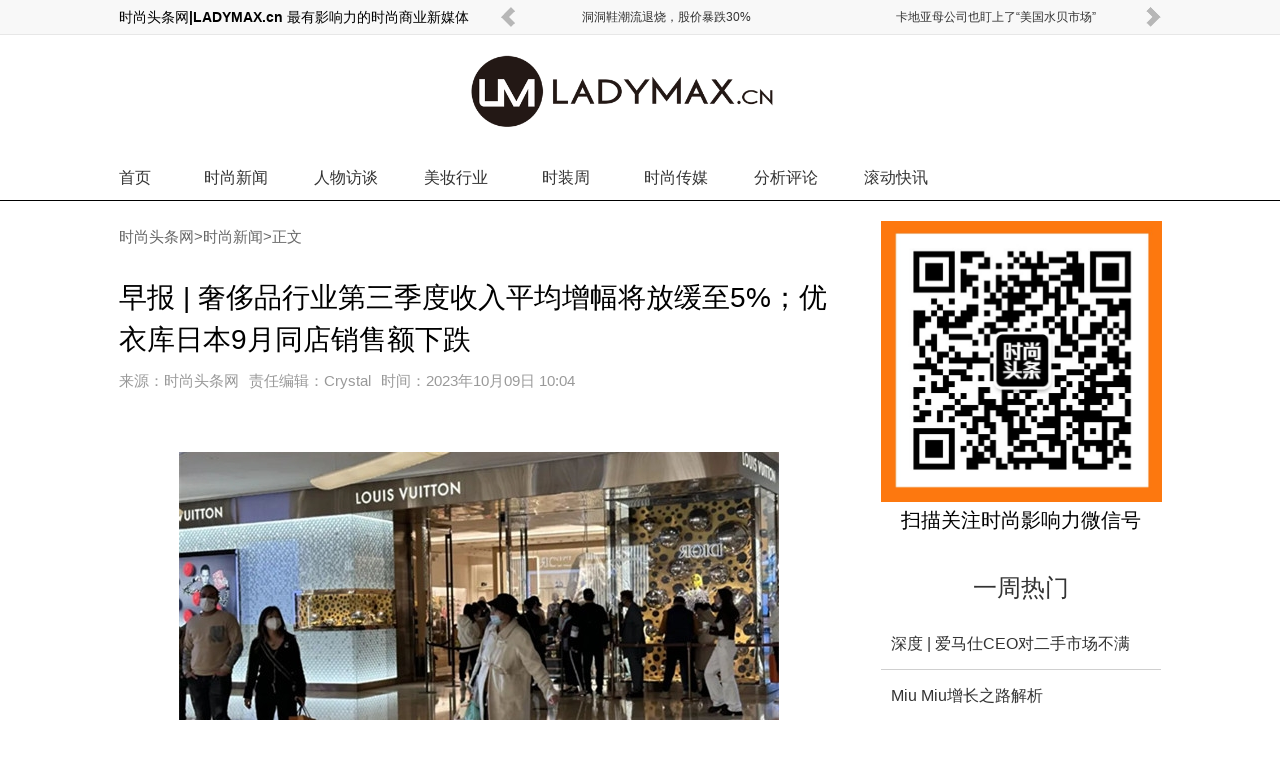

--- FILE ---
content_type: text/html
request_url: http://news.ladymax.cn/202310/09-37892.html
body_size: 9971
content:
<!DOCTYPE html PUBLIC "-//W3C//DTD XHTML 1.0 Transitional//EN" "http://www.w3.org/TR/xhtml1/DTD/xhtml1-transitional.dtd">
<html xmlns="http://www.w3.org/1999/xhtml">
<head>
    <title>早报 | 奢侈品行业第三季度收入平均增幅将放缓至5%；优衣库日本9月同店销售额下跌_时尚头条网|LADYMAX.cn</title>
    <meta content="text/html; charset=gb2312" http-equiv="Content-Type">
    <meta name="keywords" content="">
    <meta name="description" content="&nbsp;
分析师预计奢侈品行业第三季度收入平均增幅将放缓至5%
&nbsp;
美国银行分析师在一份研究报告中表示，欧洲奢侈品公司第三季度的收入增长将放缓，按固定汇率计算，该行业收入平均增幅约为5%，不同公司的收入增幅会有很大差异。该分析师预计，杰尼亚、Brunello">
    <link href="https://www.ladymax.cn/style11/style.css" rel="stylesheet" type="text/css" />
    <script src="https://www.ladymax.cn/miyajie/js/jquery-1.7.2.min.js"></script>
    <script src="https://www.ladymax.cn/miyajie/js/tools.min.js"></script>
<script>
var _hmt = _hmt || [];
(function() {
  var hm = document.createElement("script");
  hm.src = "https://hm.baidu.com/hm.js?5ddb203a2f70b2267517ad6a7ef77ed4";
  var s = document.getElementsByTagName("script")[0]; 
  s.parentNode.insertBefore(hm, s);
})();
</script>

</head>
<body>
<div class="hotlink">
<div class="b">
	<span><b>时尚头条网|LADYMAX.cn 最有影响力的时尚商业新媒体</b></span><div id="hotlinkboxc"><div id="hotlinkbox"><ul><li><a target="_blank" href="http://news.ladymax.cn/202508/08-39096.html" >洞洞鞋潮流退烧，股价暴跌30%</a></li><li><a target="_blank" href="http://news.ladymax.cn/202508/08-39095.html" >卡地亚母公司也盯上了“美国水贝市场”</a></li><li><a target="_blank" href="http://news.ladymax.cn/202508/07-39094.html" >Miu Miu增长之路解析</a></li><li><a target="_blank" href="http://news.ladymax.cn/202508/07-39093.html" >深度 | 爱马仕CEO对二手市场不满</a></li><li><a target="_blank" href="http://news.ladymax.cn/202508/06-39092.html" >因福利争议Gucci员工威胁罢工</a></li><li><a target="_blank" href="http://news.ladymax.cn/202508/06-39091.html" >深度 | Prada会与阿玛尼合并吗？</a></li><li><a target="_blank" href="http://news.ladymax.cn/202508/05-39090.html" >Vogue 人工智能生成广告引发争议</a></li><li><a target="_blank" href="http://news.ladymax.cn/202508/05-39088.html" >安踏再传收购锐步</a></li><li><a target="_blank" href="http://news.ladymax.cn/202508/05-39087.html" >爱马仕家族最大个人股东出局，140亿欧元没了</a></li></ul></div><a title="上一页" class="prev" id="hotlinkprev"></a><a title="下一页" class="next" id="hotlinknext"></a></div>
</div>
</div>
<script>
	$("#hotlinkbox").scrollable({ circular: true, prev: '#hotlinkprev', next: '#hotlinknext' }).autoscroll({ autoplay: false, interval: 4000 });
</script>
<!--<div class="mpd"><img src="http://images.ladymax.cn/sytk/moconew.jpg" width="1042" /></div>-->
<h1><a href="/" title="时尚头条网LADYMAX|时尚影响力媒体-专注报道时尚商业"><img src="http://images.ladymax.cn/sytk/logo11.png" alt="时尚头条网LADYMAX|时尚影响力媒体-专注报道时尚商业"/></a></h1>
<div id="nav" class="mg">
<div class="b">
	<nav>
		<dl class="index"><dt><a href="http://www.ladymax.cn/">首页</a></dt></dl>
		<dl><dt><a href="http://news.ladymax.cn/">时尚新闻</a></dt></dl>
		<dl><dt><a href="http://people.ladymax.cn/">人物访谈</a></dt></dl>
		<dl><dt><a href="http://beauty.ladymax.cn/">美妆行业</a></dt></dl>
		<dl><dt><a href="http://fashion.ladymax.cn/">时装周</a></dt></dl>
		<dl><dt><a href="http://www.ladymax.cn/media/">时尚传媒</a></dt></dl>
		<dl><dt><a href="http://www.ladymax.cn/column/">分析评论</a></dt></dl>
		<dl><dt><a href="https://apps.apple.com/cn/app/shi-shang-tou-tiao-guo-nei/id917582545">滚动快讯</a></dt></dl>
	</nav>
	
</div>
</div>
<script>
	$("#nav dl").mouseenter(function(){ $(this).find("dd").show();}).mouseleave(function(){ $(this).find("dd").hide(); });
</script>
<div id="page2" class="cf" style="position:relative;">
	<div id="l">
		<div id="lb">
	<!--左侧-->

	<div class="pleft">


		<!--位置导航-->


		<div class="thisplace">

			<div class="placenav">

			 <a href='http://www.ladymax.cn'>时尚头条网</a>><a href='http://news.ladymax.cn/'>时尚新闻</a>>正文

			</div>

		</div>

		<!--资讯内容-->

		<div class="newsview">


			<!--资讯标题-->


			<div class="title"><h1>早报 | 奢侈品行业第三季度收入平均增幅将放缓至5%；优衣库日本9月同店销售额下跌</h1></div>



			<!--相关信息-->

			<div class="info"><strong>来源：</strong>时尚头条网<strong>责任编辑：</strong>Crystal<strong>时间：</strong>2023年10月09日 10:04</div>


	    <!--资讯正文-->
	<div class="content">

        <div style="text-align:center;margin:0 0 40px;">
           
        </div>


<p align="center"><a href="http://images.ladymax.cn/userup/2310/09100UD442.jpg" target="_blank"><a href='#'><img alt='早报 | 奢侈品行业第三季度收入平均增幅将放缓至5%；优衣库日本9月同店销售额下跌' title='早报 | 奢侈品行业第三季度收入平均增幅将放缓至5%；优衣库日本9月同店销售额下跌' border="0"  src="http://images.ladymax.cn/userup/2310/09100UD442.jpg" width="600" height="360" /></a></a></p>
<p align="center">&nbsp;</p>
<p><strong>分析师预计奢侈品行业第三季度收入平均增幅将放缓至5%</strong></p>
<p>&nbsp;</p>
<p>美国银行分析师在一份研究报告中表示，欧洲奢侈品公司第三季度的收入增长将放缓，按固定汇率计算，该行业收入平均增幅约为5%，不同公司的收入增幅会有很大差异。该分析师预计，杰尼亚、Brunello Cucinelli和爱马仕会延续双位数的增长态势，收入分别上涨33%、21%和16%，Gucci母公司开云集团、Burberry和Ferragamo则会录得低双位数或单位数的增长。</p>
<p>&nbsp;</p>
<p><strong>Prada将为NASA开发下一代月球宇航服</strong></p>
<p>&nbsp;</p>
<p>Prada宣布将与Axiom Space的空间系统团队合作，为2025年即将进行的阿尔忒弥斯三号月球任务设计和开发 NASA 的下一代月球宇航服。Axiom Space 首席执行官迈克尔&middot;苏弗雷迪尼表示，Prada在原材料、制造技术和创新设计理念方面的技术专长，将为宇航员在月球表面的舒适度以及缺乏人因考虑的传统宇航服所需的先进技术做出重要贡献。 </p>
<p>&nbsp;</p>
<p>值得关注的是，2025年阿尔忒弥斯三号月球任务将是自 1971 年以来的第一次登月任务，旨在让&ldquo;第一位女性和第一位有色人种&rdquo;登上月球表面，届时他们将在月球上停留一周，然后返回地球。这次合作不仅是太空探索领域的重大里程碑，也将为奢侈品牌带来新的机遇和挑战，进一步拓展其在科技与创新领域的影响力。</p>
<p>&nbsp;</p>
<p><strong>Dior任命传讯总监</strong></p>
<p>&nbsp;</p>
<p>Dior宣布James Deeny为时装业务的国际新闻和公共关系总监，以及品牌传讯总监，接替已调任至LVMH旗下意大利奢侈品牌 Loro Piana主管传讯和品牌形象的Giuseppe Sperandi，任命于10月9日生效。</p>
<p>&nbsp;</p>
<p><strong>Guess创始人退出董事会</strong></p>
<p>&nbsp;</p>
<p>Guess品牌联合创始人Maurice Marciano已退出公司董事会，正式退休。Maurice Marciano于1981年与弟弟Paul Marciano共同在美国洛杉矶创立Guess，40多年来一直担任领导者角色，在2012年退休后又重新回到公司董事会。</p>
<p>&nbsp;</p>
<p><strong>Puma中国今年将实现双位数增长</strong></p>
<p>&nbsp;</p>
<p>Puma首席执行官Arne Freundt周五在接受采访时表示，随着中国消费环境的日渐改善，预计今年品牌在中国市场将恢复双位数增长。针对美国市场，他也持乐观态度，强调虽然当前市场环境非常困难，但有望在2024年再次实现增长。</p>
<p>&nbsp;</p>
<p><strong>潘多拉上调业绩预期目标</strong></p>
<p>&nbsp;</p>
<p>丹麦珠宝品牌Pandora潘多拉日前表示，随着公司在品牌建设和门店扩张方面的投资正在取得回报，2026年全球收入有望达到340亿至360亿丹麦克朗，高于此前预计的约270亿丹麦克朗。该品牌强调，长期来看，其在中国市场仍有增长潜力。</p>
<p>&nbsp;</p>
<p><strong>Birkenstock将于周三正式IPO 有望实现100亿美元估值</strong></p>
<p>&nbsp;</p>
<p>据知情人士透露，Birkenstock将于周二就其IPO定价作出最终决定，并于周三正式上市。该知情人士续指，在足够多的投资者支持下，Birkenstock的定价将在指定区间的上限，即每股49美元，并实现100亿美元的估值。</p>
<p>&nbsp;</p>
<p>Birkenstock于1774年创立，目前由LVMH旗下私募基金L Catterton控股。上市后，L Catterton将持有Birkenstock 82.8%的股份，并控制其已发行股票的大部分合并投票权。</p>
<p>&nbsp;</p>
<p><strong>LV入驻线上社交平台Discord</strong></p>
<p>&nbsp;</p>
<p>LV于日前入驻社交平台Discord，为用户提供身临其境的互动体验，传递品牌核心的旅行精神和新的数字化视野，进一步巩固品牌与目标受众的情感联结。该品牌还创建了一个专门针对VIA社区的私人频道，会员能在该频道与品牌沟通，参与新想法的开发。</p>
<p>&nbsp;</p>
<p><strong>Manolo Blahnik销售额首次突破1亿欧元</strong></p>
<p>&nbsp;</p>
<p>在截至去年底的12个月内，英国奢侈鞋履品牌Manolo Blahnik销售额首次超过1亿欧元，同比大涨69%至1.18亿欧元，税前利润猛涨两倍多至2190万欧元，所有渠道的都出现强劲反弹，商店客流量恢复到疫情前的水平。为了庆祝业绩创新高，该品牌在去年11月向员工发放了超过100万欧元的特别奖金。</p>
<p>&nbsp;</p>
<p><strong>优衣库日本9月同店销售额下跌近5%</strong></p>
<p>&nbsp;</p>
<p>据迅销集团最新数据，优衣库日本9月同店销售额同比下跌4.6%，总销售额下滑3.1%。该集团表示，虽然夏季系列的强劲销售提振了同店销售额，但秋冬新品的销售也因此滞销，抵消了上半个月的增幅。</p>
<p>&nbsp;</p>
<p><strong>Cult Gaia将在洛杉矶举办时装秀</strong></p>
<p>&nbsp;</p>
<p>Cult Gaia计划于11月2日在设计师Jasmin Larian Hekmat的家乡洛杉矶举办时装秀，发布2024年度假村系列并支持即看即买。Cult Gaia由Jasmin Larian Hekmat于2012年创立，起初只是一个包袋配饰品牌，现已发展成为包含服饰和鞋履的综合性时尚品牌。</p>
<p>&nbsp;</p>
<p><strong>Shein任命新集团副主席</strong></p>
<p>&nbsp;</p>
<p>Shein宣布现任投资者Marcelo Claure为集团副主席，负责领导全球市场战略增长计划。Marcelo Claure此前为软银国际集团首席执行官，后于今年1月成为Shein拉丁美洲公司董事长，引导Shein成功进入巴西市场。</p>
<p>&nbsp;</p>
<p><strong>Nike在欧洲推出二手平台</strong></p>
<p>&nbsp;</p>
<p>在北美市场试水成功后，Nike日前正式在欧洲推出Refurbished平台，主要发售二手鞋款，消费者可以购买到被退货换货以及有瑕疵的球鞋。该平台将在比利时、荷兰、德国、法国、西班牙和意大利等地区推出，随后可能会扩展到其他国家。</p>
<p>&nbsp;</p>
<p><strong>假期出游带动旅行和运动装备销量增长</strong></p>
<p>&nbsp;</p>
<p>唯品会数据显示，&ldquo;十一&rdquo;黄金周期间，旅行用品销量同比增长590%，旅游地图销量同比增长79%，拉杆箱销量同比增长49%，太阳镜销量同比增长45%。和出游相关的服饰也增长迅猛，儿童汉服和旗袍销量同比大涨207%。</p>
<p>&nbsp;</p>
<p><strong>中国中免今年前三季度营收大涨近30%</strong></p>
<p>&nbsp;</p>
<p>中国中免前三季度营收同比大涨逾29%至508.37亿元，净利润增长12.33%至51.99亿元，其中第三季度营收同比大涨近28%至149.79亿元，净利润大涨逾93%至13.33亿元。该集团表示，业绩的增长主要得益于年初以来国内旅游市场明显复苏及北京、上海等重点机场出入境门店业务的恢复。</p>
<p>&nbsp;</p>
<p><font size="2">文章来源于微信公众号：时尚商业Daily&nbsp;&nbsp; ID:FashionBusinessDaily</font></p>



<br>
<div style="text-align:center;">
<!-- 728 -->

</div>


            </div>



            <div class="cupage">



				



          </div>



            <!--上下文-->





            <div class="context">



                 <div class="nextpre">


                    上一篇：<a class='prev' href='http://news.ladymax.cn/202310/08-37891.html'>Chanel回应涨价，并表示奢侈品需求正在放缓</a> 
                    <br />
                    下一篇：<a class='next' href='http://news.ladymax.cn/202310/10-37894.html'>Chloé任命新创意总监，曾是Phoebe Philo徒弟</a> 


                </div>


      </div>


            <div style="clear:both; height:5px;"></div>

  </div>




<style type="text/css">

.content_2col_right_in{overflow:auto;zoom:1;font-family:"微软雅黑"}

#addWrap{width:310px;float:left; overflow:hidden;}

.title_mylm{height: 22px;

    letter-spacing: 2px;

    line-height: 22px;

	background:#666666;color:#fff;font-size:14px;


	}

#addWrap .more{font-size:12px;color:#fff;text-decoration:none; float:right; padding-right:6px;letter-spacing: 0}

#addWrap .more:hover{ text-decoration:underline;}
.hey_share {
    background: url("http://images.ladymax.cn/sytk/v2_share.jpg") no-repeat scroll 0 0 transparent;
    float: right;
    height: 26px;
    width: 148px;
}
.hey_share a {
    border: 0 solid;
    display: block;
    float: left;
    height: 26px;
    width: 20px;
}
.qqzone, .qqweibo, .douban, .renren {
    margin-left: 11px;
}
</style>





<!-- 时尚人物 -->
<div class="new3_box">
			          <div class="new3_title"><strong>时 尚 人 物</strong></div>
					  <div class="new3_body">
					      <ul>
						<li><a  href="http://people.ladymax.cn/202409/20-38539.html"><img src="http://images.ladymax.cn/240920/_154P0L5.jpg" width="110" height="92" alt="突发｜陷入困境，Nike CEO 换人" border="0"></a><p><a  href="http://people.ladymax.cn/202409/20-38539.html">陷入困境，Nike CEO 换人</a></p></li><li><a  href="http://people.ladymax.cn/202408/21-38489.html"><img src="http://images.ladymax.cn/240821/_13462JD.jpg" width="110" height="92" alt="午报 | 业绩低迷，时尚行业打工" border="0"></a><p><a  href="http://people.ladymax.cn/202408/21-38489.html">业绩低迷，时尚行业打工皇帝退休</a></p></li><li><a  href="http://people.ladymax.cn/202407/03-38407.html"><img src="http://images.ladymax.cn/240703/_153922929.jpg" width="110" height="92" alt="午报 | Chanel将罕见连续两月在" border="0"></a><p><a  href="http://people.ladymax.cn/202407/03-38407.html">纪梵希任命LV前高管为CEO</a></p></li><li><a  href="http://people.ladymax.cn/202405/29-38343.html"><img src="http://images.ladymax.cn/240529/_11112C19.jpg" width="110" height="92" alt="午报 | 巴黎世家将于5月30日在上" border="0"></a><p><a  href="http://people.ladymax.cn/202405/29-38343.html">Fendi任命LVMH时装部二把手为CEO</a></p></li><li><a  href="http://people.ladymax.cn/202404/16-38256.html"><img src="http://images.ladymax.cn/240416/_120J2558.jpg" width="110" height="92" alt="午报 | 丝芙兰任命前京东时尚负" border="0"></a><p><a  href="http://people.ladymax.cn/202404/16-38256.html">丝芙兰任命前京东时尚负责人为大中华区总经理</a></p></li><li><a  href="http://people.ladymax.cn/202404/08-38240.html"><img src="http://images.ladymax.cn/litimg/240408/1111522559A.jpg" width="110" height="92" alt="突发 | 传Hedi Slimane将离开Cel" border="0"></a><p><a  href="http://people.ladymax.cn/202404/08-38240.html">传Hedi Slimane将离开Celine</a></p></li><li><a  href="http://people.ladymax.cn/202404/01-38227.html"><img src="http://images.ladymax.cn/litimg/240401/12210R5F03.jpg" width="110" height="92" alt="午报 |欧米茄母公司CEO称中国消" border="0"></a><p><a  href="http://people.ladymax.cn/202404/01-38227.html">Gucci全球传播高级副总裁离职</a></p></li><li><a  href="http://people.ladymax.cn/202403/29-38224.html"><img src="http://images.ladymax.cn/litimg/240329/122F525X21.jpg" width="110" height="92" alt="深度 | Phoebe Philo如何理解自" border="0"></a><p><a  href="http://people.ladymax.cn/202403/29-38224.html">Phoebe Philo如何理解自己的时装品牌？</a></p></li>
				<div class="clear"></div>
				           </ul>
						   <div class="clear"></div>
					  </div>
					  <div class="clear"></div>
</div>
<!-- 时尚人物end -->

<!--评论-->
		<a name="talk" id="talk"></a>

		<div class="comment">


<!-- UY BEGIN -->
<div id="uyan_frame"></div>
<script type="text/javascript">
(function(){
var url = "http://widget.weibo.com/distribution/comments.php?width=0&url=auto&fontsize=14&color=cccccc,ffffff,4c4c4c,787878,b4b4b4,b4b4b4&colordiy=1&ralateuid=2810041141&appkey=1264639740&dpc=1";
url = url.replace("url=auto", "url=" + document.URL); 
document.write('<iframe id="WBCommentFrame" src="' + url + '" scrolling="no" frameborder="0" style="width:100%"></iframe>');
})();
</script>
<script src="http://tjs.sjs.sinajs.cn/open/widget/js/widget/comment.js" type="text/javascript" charset="utf-8"></script>
<script type="text/javascript">
window.WBComment.init({
    "id": "WBCommentFrame"
});
</script>
<!-- UY END -->




		</div>
		   

<style>
.back_home{ height:24px; line-height:15px; font-size:14px; font-family:"微软雅黑"; text-align:center;}
</style>
<div class="back_home"><a href="http://www.ladymax.cn">返回首页</a></div>

		


</div>
		</div>
	</div>
	<div id="r">
		<div id="sm"><IMG src="http://images.ladymax.cn/userup/2408/2216452191U.jpg" height=281 width=281><div style="text-align: center;"><h3 class="t"><a href="javascript:void(0)"> 扫描关注时尚影响力微信号</a></h3></div></div>
		<div class="remen">
			<h3 class="t"><a href="javascript:void(0)">一周热门</a></h3>
			<ul>
				<li><a href="http://news.ladymax.cn/202508/07-39093.html">深度 | 爱马仕CEO对二手市场不满</a></li><li><a href="http://news.ladymax.cn/202508/07-39094.html">Miu Miu增长之路解析</a></li><li><a href="http://news.ladymax.cn/202508/08-39095.html">卡地亚母公司也盯上了“美国水贝市场”</a></li><li><a href="http://news.ladymax.cn/202508/08-39096.html">洞洞鞋潮流退烧，股价暴跌30%</a></li><li><a href="http://news.ladymax.cn/202507/10-39028.html">深度 | 0.1%的VIP贡献23%奢侈品销售</a></li><li><a href="http://news.ladymax.cn/202507/10-39029.html">巴黎世家的本质</a></li><li><a href="http://news.ladymax.cn/202507/11-39030.html">突发 | 爱马仕家族取代LV老板登顶法国首富</a></li><li><a href="http://news.ladymax.cn/202507/11-39032.html">Demna的Gucci首秀从9月推迟至2026年3月</a></li><li><a href="http://news.ladymax.cn/202507/14-39033.html">深度 | 当马吉拉狂热粉开始掌舵马吉拉</a></li><li><a href="http://news.ladymax.cn/202507/14-39034.html">Gucci 突然宣布取消 2025 年 9 月春夏女装</a></li>
			</ul>
		</div>
        <div style="margin:0 0 20px;">
            <!-- 888868 -->
            <ins class="adsbygoogle"
                 style="display:inline-block;width:280px;height:250px"
                 data-ad-client="ca-pub-4079083653998759"
                 data-ad-slot="4929453093"></ins>
            <script>
                (adsbygoogle = window.adsbygoogle || []).push({});
            </script>
        </div>
		
		<!--<div class="cp">
			<h3 class="t"><a href="javascript:void(0)" data-id="#u1" class="ck">上市公司</a><a href="javascript:void(0)" data-id="#u2">时尚品牌</a></h3>
			<ul id="u1">
				<li class="n"><span>A</span></li>
				<li><a href="http://www.ladymax.cn/tag/AmericanApparel">American Apparel</a></li>
				<li><a href="http://www.ladymax.cn/tag/Apple">Apple</a></li>
				<li><a href="http://www.ladymax.cn/tag/Aeffe">Aeffe</a></li>
				<li><a href="http://www.ladymax.cn/tag/Abercrombie&Fitch">Abercrombie & Fitch</a></li>
				<li><a href="http://www.ladymax.cn/tag/Avon">Avon</a></li>
				<li><a href="http://www.ladymax.cn/tag/ASOS">ASOS</a></li>
				<li><a href="http://www.ladymax.cn/tag/Amazon">Amazon</a></li>
				<li class="n"><span>B</span></li>
				<li><a href="http://www.ladymax.cn/tag/BrunelloCucinelli">Brunello Cucinelli</a></li>
				<li><a href="http://www.ladymax.cn/tag/Burberry">Burberry</a></li>
				<li class="n"><span>C</span></li>
				<li><a href="http://www.ladymax.cn/tag/Crocs">Crocs</a></li>
				<li><a href="http://www.ladymax.cn/tag/ChristianDior">Christian Dior</a></li>
				<li><a href="http://www.ladymax.cn/tag/Coach">Coach</a></li>
				<li class="n"><span>E</span></li>
				<li><a href="http://www.ladymax.cn/tag/Esprit">Esprit</a></li>
				<li><a href="http://www.ladymax.cn/tag/%E5%91%A8%E5%A4%A7%E7%A6%8F">周大福</a></li>
				<li><a href="http://www.ladymax.cn/tag/Est%C3%A9eLauder">Estée Lauder</a></li>
				<li class="n"><span>F</span></li>
				<li><a href="http://www.ladymax.cn/tag/Fossil">Fossil</a></li>
				<li><a href="http://www.ladymax.cn/tag/%E8%BF%85%E9%94%80">Fast Retailing</a></li>
				<li><a href="http://www.ladymax.cn/tag/Ferragamo">Ferragamo</a></li>
				<li class="n"><span>G</span></li>
				<li><a href="http://www.ladymax.cn/tag/Guess">Guess</a></li>
				<li><a href="http://www.ladymax.cn/tag/Gap">Gap</a></li>
				<li class="n"><span>H</span></li>
				<li><a href="http://www.ladymax.cn/tag/Herm%C3%A8s">Hermes</a></li>
				<li><a href="http://www.ladymax.cn/tag/H&M">H & M</a></li>
				<li class="n"><span>K</span></li>
				<li><a href="http://www.ladymax.cn/tag/KateSpade">Kate Spade</a></li>
				<li class="n"><span>I</span></li>
				<li><a href="http://www.ladymax.cn/tag/Inditex">Inditex</a></li>
				<li><a href="http://www.ladymax.cn/tag/Iconix">Iconix</a></li>
				<li class="n"><span>J</span></li>
				<li><a href="http://www.ladymax.cn/tag/J.C.Penney">J.C. Penney</a></li>
				<li><a href="http://www.ladymax.cn/tag/J.Crew">J.Crew</a></li>
				<li class="n"><span>L</span></li>
				<li><a href="http://www.ladymax.cn/tag/LOccitane">L’Occitane</a></li>
				<li><a href="http://www.ladymax.cn/tag/LBrands">L Brands</a></li>
				<li><a href="http://www.ladymax.cn/tag/Luxottica">Luxottica</a></li>
				<li><a href="http://www.ladymax.cn/tag/%E6%AC%A7%E8%8E%B1%E9%9B%85">L'Oréal </a></li>
				<li><a href="http://www.ladymax.cn/tag/LVMH">LVMH</a></li>
				<li class="n"><span>M</span></li>
				<li><a href="http://www.ladymax.cn/tag/%E7%8E%9B%E8%8E%8E%E7%99%BE%E8%B4%A7">Marks & Spencer</a></li>
				<li><a href="http://www.ladymax.cn/tag/Mulberry">Mulberry</a></li>
				<li><a href="http://www.ladymax.cn/tag/MichaelKors">Michael Kors</a></li>
				<li class="n"><span>N</span></li>
				<li><a href="http://www.ladymax.cn/tag/next">Next</a></li>
				<li><a href="http://www.ladymax.cn/tag/Nordstrom">Nordstrom</a></li>
				<li class="n"><span>P</span></li>
				<li><a href="http://www.ladymax.cn/tag/Primark">Primark</a></li>
				<li><a href="http://www.ladymax.cn/tag/PVH">PVH</a></li>
				<li><a href="http://www.ladymax.cn/tag/Prada">Prada</a></li>
				<li><a href="http://www.ladymax.cn/tag/PPR">PPR</a></li>
				<li class="n"><span>R</span></li>
				<li><a href="http://www.ladymax.cn/tag/Richemont">Richemont</a></li>
				<li><a href="http://www.ladymax.cn/tag/Revlon">Revlon</a></li>
				<li><a href="http://www.ladymax.cn/tag/RalphLauren">Ralph Lauren</a></li>
				<li class="n"><span>S</span></li>
				<li><a href="http://www.ladymax.cn/tag/Safilo">Safilo</a></li>
				<li><a href="http://www.ladymax.cn/tag/Saks">Saks</a></li>
				<li><a href="http://www.ladymax.cn/tag/Shiseido">Shiseido</a></li>
				<li><a href="http://www.ladymax.cn/tag/Swatch">Swatch </a></li>
				<li class="n"><span>T</span></li>
				<li><a href="http://www.ladymax.cn/tag/Target">Target</a></li>
				<li><a href="http://www.ladymax.cn/tag/Tumi">Tumi</a></li>
				<li><a href="http://www.ladymax.cn/tag/Tiffany&Co">Tiffany & Co</a></li>
				<li><a href="http://www.ladymax.cn/tag/Tods">Tod's</a></li>
				<li class="n"><span>U</span></li>
				<li><a href="http://www.ladymax.cn/tag/UrbanOutfitters">Urban Outfitters</a></li>
				<li class="n"><span>Y</li>
				<li><a href="http://www.ladymax.cn/tag/Yoox">Yoox</a></li>
			</ul>
			<ul id="u2" class="hide">
				<li class="n"><span>0</span></li>
				<li><a href="http://www.ladymax.cn/tag/3.1PHILLIPLIM">3.1 PHILLIP LIM</a></li>
				<li class="n"><span>A</span></li>
				<li><a href="http://www.ladymax.cn/tag/A.P.C.">A.P.C.</a></li>
				<li><a href="http://www.ladymax.cn/tag/ACNE">ACNE</a></li>
				<li><a href="http://www.ladymax.cn/tag/STELLAMCCARTNEY">ADIDAS BY STELLA MCCARTNEY</a></li>
				<li><a href="http://www.ladymax.cn/tag/ALBERTAFERRETTI">ALBERTA FERRETTI</a></li>
				<li><a href="http://www.ladymax.cn/tag/ALEXANDERMCQUEEN">ALEXANDER MCQUEEN</a></li>
				<li><a href="http://www.ladymax.cn/tag/ALEXANDERWANG">ALEXANDER WANG</a></li>
				<li><a href="http://www.ladymax.cn/tag/ALTUZARRA">ALTUZARRA</a></li>
				<li><a href="http://www.ladymax.cn/tag/ANNASUI">ANNA SUI</a></li>
				<li><a href="http://www.ladymax.cn/tag/ANTONIOBERARDI">ANTONIO BERARDI</a></li>
				<li class="n"><span>B</span></li>
				<li><a href="http://www.ladymax.cn/tag/BALMAIN">BALMAIN</a></li>
				<li><a href="http://www.ladymax.cn/tag/BELSTAFF">BELSTAFF</a></li>
				<li><a href="http://www.ladymax.cn/tag/BOTTEGAVENETA">BOTTEGA VENETA</a></li>
				<li><a href="http://www.ladymax.cn/tag/BURBERRY">BURBERRY</a></li>
				<li class="n"><span>C</span></li>
				<li><a href="http://www.ladymax.cn/tag/CARVEN">CARVEN</a></li>
				<li><a href="http://www.ladymax.cn/tag/CHANEL">CHANEL</a></li>
				<li><a href="http://www.ladymax.cn/tag/chloe">CHLOé</a></li>
				<li><a href="http://www.ladymax.cn/tag/CHRISTOPHERKANE">CHRISTOPHER KANE</a></li>
				<li class="n"><span>D</span></li>
				<li><a href="http://www.ladymax.cn/tag/DELPOZO">DELPOZO</a></li>
				<li><a href="http://www.ladymax.cn/tag/DEREKLAM">DEREK LAM</a></li>
				<li><a href="http://www.ladymax.cn/tag/DIANEVONFURSTENBERG">DIANE VON FURSTENBERG</a></li>
				<li><a href="http://www.ladymax.cn/tag/DKNY">DKNY</a></li>
				<li><a href="http://www.ladymax.cn/tag/DOLCE&GABBANA">DOLCE & GABBANA</a></li>
				<li><a href="http://www.ladymax.cn/tag/DONNAKARAN">DONNA KARAN</a></li>
				<li class="n"><span>E</span></li>
				<li><a href="http://www.ladymax.cn/tag/EMILIAWICKSTEAD">EMILIA WICKSTEAD</a></li>
				<li><a href="http://www.ladymax.cn/tag/EMILIOPUCCI">EMILIO PUCCI</a></li>
				<li><a href="http://www.ladymax.cn/tag/ERDEM">ERDEM</a></li>
				<li><a href="http://www.ladymax.cn/tag/ETRO">ETRO</a></li>
				<li class="n"><span>F</span></li>
				<li><a href="http://www.ladymax.cn/tag/FENDI">FENDI</a></li>
				<li class="n"><span>G</span></li>
				<li><a href="http://www.ladymax.cn/tag/GIAMBATTISTAVALLI">GIAMBATTISTA VALLI</a></li>
				<li><a href="http://www.ladymax.cn/tag/GUCCI">GUCCI</a></li>
				<li class="n"><span>H</span></li>
				<li><a href="http://www.ladymax.cn/tag/HELMUTLANG">HELMUT LANG</a></li>
				<li class="n"><span>I</span></li>
				<li><a href="http://www.ladymax.cn/tag/IRO">IRO</a></li>
				<li><a href="http://www.ladymax.cn/tag/ISABELMARANT">ISABEL MARANT</a></li>
				<li><a href="http://www.ladymax.cn/tag/ISSA">ISSA</a></li>
				<li class="n"><span>J</span></li>
				<li><a href="http://www.ladymax.cn/tag/JBRAND">J BRAND</a></li>
				<li><a href="http://www.ladymax.cn/tag/J.CREW">J.CREW</a></li>
				<li><a href="http://www.ladymax.cn/tag/J.W.ANDERSON">J.W.ANDERSON</a></li>
				<li><a href="http://www.ladymax.cn/tag/JASONWU">JASON WU</a></li>
				<li><a href="http://www.ladymax.cn/tag/JILSANDER">JIL SANDER</a></li>
				<li><a href="http://www.ladymax.cn/tag/JONATHANSAUNDERS">JONATHAN SAUNDERS</a></li>
				<li class="n"><span>K</span></li>
				<li><a href="http://www.ladymax.cn/tag/KARLLAGERFELD">KARL LAGERFELD</a></li>
				<li class="n"><span>L</span></li>
				<li><a href="http://www.ladymax.cn/tag/LAPERLA">LA PERLA</a></li>
				<li><a href="http://www.ladymax.cn/tag/LANVIN">LANVIN</a></li>
				<li class="n"><span>M</span></li>
				<li><a href="http://www.ladymax.cn/tag/MAISONMARTINMARGIELA">MAISON MARTIN MARGIELA</a></li>
				<li><a href="http://www.ladymax.cn/tag/MAJE">MAJE</a></li>
				<li><a href="http://www.ladymax.cn/tag/MARAHOFFMAN">MARA HOFFMAN</a></li>
				<li><a href="http://www.ladymax.cn/tag/MARCBYMARCJACOBS">MARC BY MARC JACOBS</a></li>
				<li><a href="http://www.ladymax.cn/tag/MARCJACOBS">MARC JACOBS</a></li>
				<li><a href="http://www.ladymax.cn/tag/MARCHESA">MARCHESA</a></li>
				<li><a href="http://www.ladymax.cn/tag/MARYKATRANTZOU">MARY KATRANTZOU</a></li>
				<li><a href="http://www.ladymax.cn/tag/MATTHEWWILLIAMSON">MATTHEW WILLIAMSON</a></li>
				<li><a href="http://www.ladymax.cn/tag/MICHAELKORS">MICHAEL KORS</a></li>
				<li><a href="http://www.ladymax.cn/tag/MICHAELMICHAELKORS">MICHAEL MICHAEL KORS</a></li>
				<li><a href="http://www.ladymax.cn/tag/MIHJEANS">MIH JEANS</a></li>
				<li><a href="http://www.ladymax.cn/tag/MISSONI">MISSONI</a></li>
				<li><a href="http://www.ladymax.cn/tag/MIUMIU">MIU MIU</a></li>
				<li><a href="http://www.ladymax.cn/tag/MOSCHINO">MOSCHINO</a></li>
				<li><a href="http://www.ladymax.cn/tag/MOSCHINOCHEAPANDCHIC">MOSCHINO CHEAP AND CHIC</a></li>
				<li><a href="http://www.ladymax.cn/tag/MULBERRY">MULBERRY</a></li>
				<li class="n"><span>N</span></li>
				<li><a href="http://www.ladymax.cn/tag/NINARICCI">NINA RICCI</a></li>
				<li class="n"><span>O</span></li>
				<li><a href="http://www.ladymax.cn/tag/OSCARDELARENTA">OSCAR DE LA RENTA</a></li>
				<li class="n"><span>P</span></li>
				<li><a href="http://www.ladymax.cn/tag/PAUL&JOE">PAUL & JOE</a></li>
				<li><a href="http://www.ladymax.cn/tag/PETERPILOTTO">PETER PILOTTO</a></li>
				<li><a href="http://www.ladymax.cn/tag/PRABALGURUNG">PRABAL GURUNG</a></li>
				<li><a href="http://www.ladymax.cn/tag/PREENLINE">PREEN LINE</a></li>
				<li><a href="http://www.ladymax.cn/tag/PROENZASCHOULER">PROENZA SCHOULER</a></li>
				<li class="n"><span>R</span></li>
				<li><a href="http://www.ladymax.cn/tag/RAG&BONE">RAG & BONE</a></li>
				<li><a href="http://www.ladymax.cn/tag/REDVALENTINO">RED VALENTINO</a></li>
				<li><a href="http://www.ladymax.cn/tag/REEDKRAKOFF">REED KRAKOFF</a></li>
				<li><a href="http://www.ladymax.cn/tag/RICHARDNICOLL">RICHARD NICOLL</a></li>
				<li><a href="http://www.ladymax.cn/tag/RICKOWENS">RICK OWENS</a></li>
				<li><a href="http://www.ladymax.cn/tag/ROBERTOCAVALLI">ROBERTO CAVALLI</a></li>
				<li><a href="http://www.ladymax.cn/tag/ROCHAS">ROCHAS</a></li>
				<li class="n"><span>S</span></li>
				<li><a href="http://www.ladymax.cn/tag/SAINTLAURENT">SAINT LAURENT</a></li>
				<li><a href="http://www.ladymax.cn/tag/SASS&BIDE">SASS & BIDE</a></li>
				<li><a href="http://www.ladymax.cn/tag/STELLAMCCARTNEY">STELLA MCCARTNEY</a></li>
				<li class="n"><span>T</span></li>
				<li><a href="http://www.ladymax.cn/tag/THAKOON">THAKOON</a></li>
				<li><a href="http://www.ladymax.cn/tag/THEROW">THE ROW</a></li>
				<li><a href="http://www.ladymax.cn/tag/THEORY">THEORY</a></li>
				<li><a href="http://www.ladymax.cn/tag/TIBI">TIBI</a></li>
				<li><a href="http://www.ladymax.cn/tag/TOMASMAIER">TOMAS MAIER</a></li>
				<li><a href="http://www.ladymax.cn/tag/TORYBURCH">TORY BURCH</a></li>
				<li class="n"><span>V</span></li>
				<li><a href="http://www.ladymax.cn/tag/Valentino">VALENTINO</a></li>
				<li><a href="http://www.ladymax.cn/tag/VERAWANG">VERA WANG</a></li>
				<li><a href="http://www.ladymax.cn/tag/VERSACE">VERSACE</a></li>
				<li><a href="http://www.ladymax.cn/tag/VERSUS">VERSUS</a></li>
				<li><a href="http://www.ladymax.cn/tag/VICTORIABECKHAM">VICTORIA BECKHAM</a></li>
				<li><a href="http://www.ladymax.cn/tag/VIONNET">VIONNET</a></li>
				<li><a href="http://www.ladymax.cn/tag/VivienneWestwood">Vivienne Westwood</a></li>
				<li class="n"><span>Z</span></li>
				<li><a href="http://www.ladymax.cn/tag/ZIMMERMANN">ZIMMERMANN</a></li>
			</ul>
		</div> -->
		<script>$(".cp h3 a").mouseenter(function(){$(".cp h3 a").removeClass("ck");$(this).addClass("ck");$(".cp ul").addClass("hide");$($(this).attr("data-id")).removeClass();});</script>
	</div>
</div>
<div id="foot">
<div class="b">
	<a href="/" class="logo"></a>
	<div class="footer-copy"><a href="http://www.miibeian.gov.cn/" target="_blank">粤ICP备09042520号</a> 本网站为广州网络文化协会理事单位 Copyright &#169; 2022。 版权说明：凡注明来源为“时尚头条网”的文章皆属版权所有，除与LADYMAX签署内容授权协议的单位外，其他单位未经允许禁止转载、摘编，违者必究。</div>
</div>
<div class="footer-nav">
	<div class="container">
		
	</div>
</div>
</div>


</body>
</html>